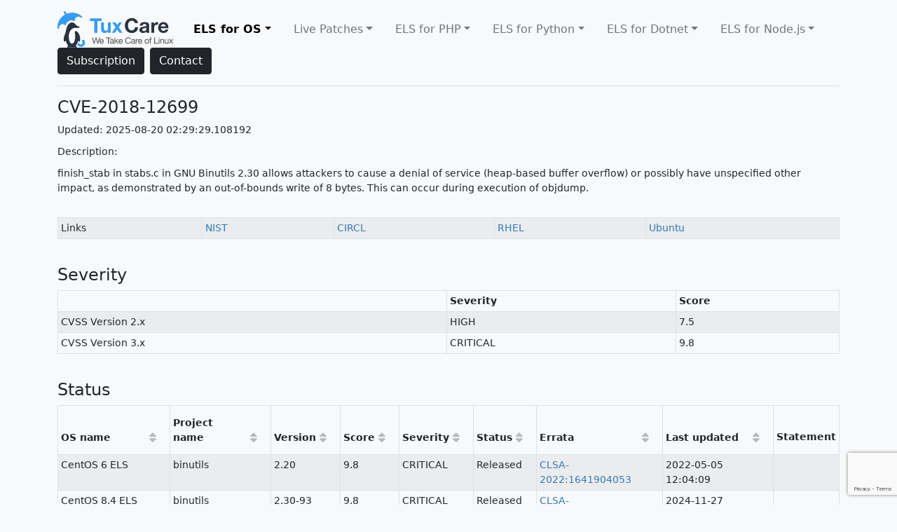

--- FILE ---
content_type: text/html; charset=UTF-8
request_url: https://cve.tuxcare.com/els/cve/CVE-2018-12699
body_size: 27620
content:
<!doctype html>
<html lang="en">
    <head>
        <meta charset="UTF-8">
        <title>CVE dashboard by TuxСare</title>
        <link rel="shortcut icon" href="https://cve.tuxcare.com/images/favicon.ico">
        <meta name="description" content="TuxCare's Extended Lifecycle Support Team presents the CVE Dashboard. Find the latest information about every CVE covered by our service and track the status of fixes.">
        <meta name="robots" content="index,follow">
        <link href="https://cdn.jsdelivr.net/npm/bootstrap@5.1.3/dist/css/bootstrap.min.css" rel="stylesheet" integrity="sha384-1BmE4kWBq78iYhFldvKuhfTAU6auU8tT94WrHftjDbrCEXSU1oBoqyl2QvZ6jIW3" crossorigin="anonymous">
        <link href="https://maxcdn.bootstrapcdn.com/font-awesome/4.7.0/css/font-awesome.min.css" rel="stylesheet" />
        <link rel="stylesheet" type="text/css" href="https://cve.tuxcare.com/css/main.css" />
        <script src="https://code.jquery.com/jquery-3.6.0.min.js" integrity="sha256-/xUj+3OJU5yExlq6GSYGSHk7tPXikynS7ogEvDej/m4=" crossorigin="anonymous"></script>
                    <!-- Google Tag Manager -->
            <script async src="https://www.googletagmanager.com/gtag/js?id=G-Z7R2DQ2FK0"></script>
            <script>
              window.dataLayer = window.dataLayer || [];
              function gtag(){dataLayer.push(arguments);}
              gtag('js', new Date());

              gtag('config', 'G-Z7R2DQ2FK0');
            </script>
        
                













    </head>
    <body class="bg-light">
                    <!-- Google Tag Manager (noscript) -->
            <noscript><iframe src="https://www.googletagmanager.com/ns.html?id=GTM-5BSW555"
            height="0" width="0" style="display:none;visibility:hidden"></iframe></noscript>
            <!-- End Google Tag Manager (noscript) -->
                <section class="container">
            <div class="d-flex flex-wrap align-items-center justify-content-center justify-content-lg-start py-3 mb-3 border-bottom">
    <a class="d-flex align-items-center mb-2 mb-lg-0 text-dark text-decoration-none" href="/">
        <img src="https://cve.tuxcare.com/images/TuxCare_logo_horizontal.svg"  height="52px" class="attachment-full size-full lazyloaded" alt="" data-ll-status="loaded">
    </a>
    <ul class="nav col-12 col-lg-auto me-lg-auto mb-2 justify-content-center mb-md-0">
    <li>
        <a  class="nav-link link-secondary dropdown-toggle link-dark"
            data-bs-toggle="dropdown" href="#" role="button" aria-expanded="false">ELS for OS</a>
           <ul class="dropdown-menu">
    <!-- Remove 'false' to show SC for Java -->
                        <li><a class="dropdown-item link-secondary  link-dark" href="/els/cve/">CVEs</a></li>
            <li><a class="dropdown-item link-secondary link-secondary" href="/els/releases">Releases</a></li>
            <li><a class="dropdown-item link-secondary link-secondary" href="/els/projects">Projects</a></li>
                <li><a class="dropdown-item link-secondary" href="https://docs.tuxcare.com/els-for-os" target="_blank">Documentation</a></li>
    </ul>
    </li>
    <li>
        <a  class="nav-link link-secondary dropdown-toggle link-secondary"
            data-bs-toggle="dropdown" href="#" role="button" aria-expanded="false">Live Patches</a>
        <ul class="dropdown-menu">
    <!-- Remove 'false' to show SC for Java -->
                        <li><a href="/live" class="nav-link link-secondary">CVEs</a></li>
            <li><a href="/live/updates" class="nav-link link-secondary">OS Compatibility</a></li>
                <li><a class="dropdown-item link-secondary" href="https://docs.tuxcare.com/live-patching-services" target="_blank">Documentation</a></li>
    </ul>
    </li>
    <li>
        <a  class="nav-link link-secondary dropdown-toggle link-secondary"
            data-bs-toggle="dropdown" href="#" role="button" aria-expanded="false">ELS for PHP</a>
        <ul class="dropdown-menu">
    <!-- Remove 'false' to show SC for Java -->
                        <li><a class="dropdown-item link-secondary  link-secondary" href="/els-alt-php/cve/">CVEs</a></li>
            <li><a class="dropdown-item link-secondary link-secondary" href="/els-alt-php/releases">Releases</a></li>
            <li><a class="dropdown-item link-secondary link-secondary" href="/els-alt-php/projects">Projects</a></li>
                <li><a class="dropdown-item link-secondary" href="https://docs.tuxcare.com/els-for-languages" target="_blank">Documentation</a></li>
    </ul>
    </li>
    <li>
        <a  class="nav-link link-secondary dropdown-toggle link-secondary"
            data-bs-toggle="dropdown" href="#" role="button" aria-expanded="false">ELS for Python</a>
        <ul class="dropdown-menu">
    <!-- Remove 'false' to show SC for Java -->
                        <li><a class="dropdown-item link-secondary  link-secondary" href="/els-alt-python/cve/">CVEs</a></li>
            <li><a class="dropdown-item link-secondary link-secondary" href="/els-alt-python/releases">Releases</a></li>
            <li><a class="dropdown-item link-secondary link-secondary" href="/els-alt-python/projects">Projects</a></li>
                <li><a class="dropdown-item link-secondary" href="https://docs.tuxcare.com/els-for-languages" target="_blank">Documentation</a></li>
    </ul>
    </li>
    <li>
        <a  class="nav-link link-secondary dropdown-toggle link-secondary"
            data-bs-toggle="dropdown" href="#" role="button" aria-expanded="false">ELS for Dotnet</a>
        <ul class="dropdown-menu">
    <!-- Remove 'false' to show SC for Java -->
                        <li><a class="dropdown-item link-secondary  link-secondary" href="/els-dotnet/cve/">CVEs</a></li>
            <li><a class="dropdown-item link-secondary link-secondary" href="/els-dotnet/releases">Releases</a></li>
            <li><a class="dropdown-item link-secondary link-secondary" href="/els-dotnet/projects">Projects</a></li>
                <li><a class="dropdown-item link-secondary" href="https://docs.tuxcare.com/els-for-languages/#endless-lifecycle-support-for-net-6" target="_blank">Documentation</a></li>
    </ul>
    </li>
    <li>
        <a  class="nav-link link-secondary dropdown-toggle link-secondary"
            data-bs-toggle="dropdown" href="#" role="button" aria-expanded="false">ELS for Node.js</a>
        <ul class="dropdown-menu">
    <!-- Remove 'false' to show SC for Java -->
                        <li><a class="dropdown-item link-secondary  link-secondary" href="/els-alt-nodejs/cve/">CVEs</a></li>
            <li><a class="dropdown-item link-secondary link-secondary" href="/els-alt-nodejs/releases">Releases</a></li>
            <li><a class="dropdown-item link-secondary link-secondary" href="/els-alt-nodejs/projects">Projects</a></li>
                <li><a class="dropdown-item link-secondary" href="https://docs.tuxcare.com/els-for-languages" target="_blank">Documentation</a></li>
    </ul>
    </li>
    <!-- Remove 'false' to show SC for Java -->
    </ul>
        <button class="btn btn-dark me-2" type="button" data-bs-toggle="modal" data-bs-target="#subscriptionModal">
        Subscription
    </button>
    <button class="btn btn-dark" type="button" data-bs-toggle="modal" data-bs-target="#contactModal">
    Contact
</button>
</div>
        </section>
        <section class="container container__content">
                <div class="d-flex align-items-end mb-2">
    <h1 class="h4 mb-0 me-2">CVE-2018-12699</h1>
    <small></small>
</div>
    <p>Updated: 2025-08-20 02:29:29.108192</p>
    <p>Description:</p>
    <p>finish_stab in stabs.c in GNU Binutils 2.30 allows attackers to cause a denial of service (heap-based buffer overflow) or possibly have unspecified other impact, as demonstrated by an out-of-bounds write of 8 bytes. This can occur during execution of objdump.</p>
    <br/>
    <table class="table table-striped table-bordered table-sm">
    <tbody>
        <tr>
            <td>Links</td>
            <td><a href="https://nvd.nist.gov/vuln/detail/CVE-2018-12699" target="_blank">NIST</a></td>
            <td><a href="https://cve.circl.lu/cve/CVE-2018-12699" target="_blank">CIRCL</a></td>
            <td><a href="https://access.redhat.com/security/cve/CVE-2018-12699" target="_blank">RHEL</a></td>
            <td><a href="https://ubuntu.com/security/CVE-2018-12699" target="_blank">Ubuntu</a></td>
        </tr>
    </tbody>
</table>
    <br/>
    <h4>Severity</h4>
<table class="table table-striped table-bordered table-sm">
    <thead class="thead-dark">
        <tr>
            <th></th>
            <th>Severity</th>
            <th>Score</th>
        </tr>
    </thead>
    <tbody>
        <tr>
            <td>CVSS Version 2.x</td>
            <td>HIGH</td>
            <td>7.5</td>
        </tr>
        <tr>
            <td>CVSS Version 3.x</td>
            <td>CRITICAL</td>
            <td>9.8</td>
        </tr>
    </tbody>
</table>
    <br/>
        <h4>Status</h4>
    <style>
    .statement-column {
        max-width: 200px;
    }
</style>

<!-- Add Bootstrap Modal -->
<div class="modal fade" id="statementModal" tabindex="-1" aria-labelledby="statementModalLabel" aria-hidden="true">
    <div class="modal-dialog">
        <div class="modal-content">
            <div class="modal-header">
                <h5 class="modal-title" id="statementModalLabel">Full Statement</h5>
                <button type="button" class="btn-close" data-bs-dismiss="modal" aria-label="Close"></button>
            </div>
            <div class="modal-body" id="statementModalBody">
                <!-- Full statement will be dynamically loaded here -->
            </div>
            <div class="modal-footer">
                <button type="button" class="btn btn-secondary" data-bs-dismiss="modal">Close</button>
            </div>
        </div>
    </div>
</div>

<table class="table table-striped table-bordered table-sm dataTable">
    <thead class="thead-dark">
        <tr>
                        <th><a href="https://cve.tuxcare.com/els/cve/CVE-2018-12699" class="sorting" data-name="os">OS name</a></th>
            <th><a href="https://cve.tuxcare.com/els/cve/CVE-2018-12699" class="sorting" data-name="project">Project name</a></th>
            <th><a href="https://cve.tuxcare.com/els/cve/CVE-2018-12699" class="sorting" data-name="version">Version</a></th>
            <th><a href="https://cve.tuxcare.com/els/cve/CVE-2018-12699" class="sorting" data-name="score">Score</a></th>
            <th><a href="https://cve.tuxcare.com/els/cve/CVE-2018-12699" class="sorting" data-name="severity">Severity</a></th>
            <th><a href="https://cve.tuxcare.com/els/cve/CVE-2018-12699" class="sorting" data-name="status">Status</a></th>
                            <th><a href="https://cve.tuxcare.com/els/cve/CVE-2018-12699" class="sorting" data-name="status">Errata</a></th>
                        <th><a href="https://cve.tuxcare.com/els/cve/CVE-2018-12699" class="sorting" data-name="updated">Last updated</a></th>
            <th><p>Statement</p></th>
        </tr>
    </thead>
    <tbody>
                                <tr>
                                <td>CentOS 6 ELS</td>
                <td>binutils</td>
                <td>2.20</td>
                <td>9.8</td>
                <td>CRITICAL</td>
                <td>Released</td>
                                    <td><a href="https://cve.tuxcare.com/els/releases/CLSA-2022:1641904053">CLSA-2022:1641904053</a></td>
                                <td>2022-05-05 12:04:09</td>
                <td class="statement-column">
                                    </td>
            </tr>
                                <tr>
                                <td>CentOS 8.4 ELS</td>
                <td>binutils</td>
                <td>2.30-93</td>
                <td>9.8</td>
                <td>CRITICAL</td>
                <td>Released</td>
                                    <td><a href="https://cve.tuxcare.com/els/releases/CLSA-2024:1732701614">CLSA-2024:1732701614</a></td>
                                <td>2024-11-27 11:55:29</td>
                <td class="statement-column">
                                    </td>
            </tr>
                                <tr>
                                <td>CentOS 8.5 ELS</td>
                <td>binutils</td>
                <td>2.30-108</td>
                <td>9.8</td>
                <td>CRITICAL</td>
                <td>Released</td>
                                    <td><a href="https://cve.tuxcare.com/els/releases/CLSA-2024:1732554981">CLSA-2024:1732554981</a></td>
                                <td>2024-11-25 13:28:53</td>
                <td class="statement-column">
                                    </td>
            </tr>
                                <tr>
                                <td>CentOS Stream 8 ELS</td>
                <td>binutils</td>
                <td>2.3</td>
                <td>9.8</td>
                <td>CRITICAL</td>
                <td>Released</td>
                                    <td><a href="https://cve.tuxcare.com/els/releases/CLSA-2024:1732701075">CLSA-2024:1732701075</a></td>
                                <td>2024-11-27 11:55:29</td>
                <td class="statement-column">
                                    </td>
            </tr>
                                <tr>
                                <td>CloudLinux 6 ELS</td>
                <td>binutils</td>
                <td>2.20</td>
                <td>9.8</td>
                <td>CRITICAL</td>
                <td>Released</td>
                                    <td><a href="https://cve.tuxcare.com/els/releases/CLSA-2021:1640790752">CLSA-2021:1640790752</a></td>
                                <td>2022-01-11 09:49:09</td>
                <td class="statement-column">
                                    </td>
            </tr>
                                <tr>
                                <td>Oracle Linux 6 ELS</td>
                <td>binutils</td>
                <td>2.20</td>
                <td>9.8</td>
                <td>CRITICAL</td>
                <td>Released</td>
                                    <td><a href="https://cve.tuxcare.com/els/releases/CLSA-2021:1640790635">CLSA-2021:1640790635</a></td>
                                <td>2021-12-29 11:07:44</td>
                <td class="statement-column">
                                    </td>
            </tr>
                                <tr>
                                <td>Ubuntu 16.04 ELS</td>
                <td>binutils</td>
                <td>2.26</td>
                <td>9.8</td>
                <td>CRITICAL</td>
                <td>Released</td>
                                    <td><a href="https://cve.tuxcare.com/els/releases/CLSA-2021:1635459139">CLSA-2021:1635459139</a></td>
                                <td>2021-12-16 10:40:04</td>
                <td class="statement-column">
                                    </td>
            </tr>
            </tbody>
</table>

    <div class="paginator">
        
            </div>

<script type="text/javascript">
    const orderBy = "";
    if (orderBy) {
        let dataOrder = 'asc';
        let [orderName, statusOrder] = orderBy.split('-')
        let currentOrderElement = document.querySelector(`table.dataTable thead>tr>th a.sorting[data-name="${orderName}"]`);
        if (currentOrderElement) {
            currentOrderElement.classList.add(`sorting_${statusOrder}`);
            if(statusOrder === dataOrder) {
                dataOrder = 'desc';
            }
            currentOrderElement.setAttribute('data-order', dataOrder);
        }
    }

    document.querySelectorAll(`table.dataTable thead>tr>th a.sorting`).forEach((element) => {
        const url = removeOrderByParameter();
        const orderParams = `orderBy=${element.getAttribute('data-name')}-${element.getAttribute('data-order') || 'asc'}`;
        element.setAttribute('href', url + orderParams);
    })

    function removeOrderByParameter() {
        var urlparts = window.location.href.split('?');
        if (urlparts.length >= 2) {
            var prefix = encodeURIComponent('orderBy') + '=';
            var pars = urlparts[1].split(/[&;]/g);
            for (var i = pars.length; i-- > 0;) {
                //idiom for string.startsWith
                if (pars[i].lastIndexOf(prefix, 0) !== -1) {
                    pars.splice(i, 1);
                }
            }
            return urlparts[0] + (pars.length > 0 ? '?' + pars.join('&') + '&' : '?');
        }
        return window.location.href + '?';
    }

</script>

<!-- JavaScript to Handle Modal -->
<script>
    function showModal(statement) {
        // Set the statement text in the modal body
        document.getElementById('statementModalBody').innerText = statement;
        // Show the modal
        const statementModal = new bootstrap.Modal(document.getElementById('statementModal'));
        statementModal.show();
    }
    
    function showModalFromData(button) {
        // Get the statement from the data attribute
        const statement = button.getAttribute('data-statement');
        showModal(statement);
    }
</script>
    <div class="modal fade" id="subscriptionModal" tabindex="-1" role="dialog" aria-hidden="true">
    <div class="modal-dialog" role="document">
        <div class="modal-content">
            <div class="modal-header">
                <h5 class="modal-title">Subscribe/Unsubscribe to status updates</h5>
                    <button type="button" class="close" data-bs-dismiss="modal" aria-label="Close">
                        <span aria-hidden="true">&times;</span>
                    </button>
            </div>
            <span class="alert alert-secondary m-3" role="alert">
                Subscribe or unsubscribe for status updates on the latest vulnerabilities that affect your distribution.
                Get notified when CVE status changes for your selected OS and status type (Released, Ignored, Not Vulnerable, etc.).
            </span>
            <form action="https://cve.tuxcare.com/subscription" method="post" id="subscriptionForm">
                <div class="modal-body form-container">
                    <div class="widget">
    <label class="form-label" for="name">name</label>
    <input class="form-control" id="name" name="name" type="text" value="">
    </div>
                    <div class="widget">
    <label class="form-label" for="email">email</label>
    <input class="form-control" id="email" name="email" type="text" value="">
    </div>
                    <div class="widget">
    <label class="form-label" for="company">company name</label>
    <input class="form-control" id="company" name="company" type="text" value="">
    </div>
                    <div class="widget">
    <label class="form-label" for="os_id">OS</label>
    <select id="os_id" name="os_id" class="form-select">
                            <option value="91884f53-77bc-4e46-84d8-1c4d7496d72f" >
                RHEL 7 ELS
            </option>
                    <option value="c042096d-3d85-4208-8493-1be3877b87f4" >
                TuxCare 9.6 ESU
            </option>
                    <option value="ed7974b4-29fc-4e1c-999f-6c76e065e48f" >
                CentOS 6 ELS
            </option>
                    <option value="5779c3e2-4d4e-4612-8386-25e5fc241ed6" >
                CentOS 7 ELS
            </option>
                    <option value="2b5a7c6d-537d-41de-a5b0-5b962c270861" >
                Ubuntu 18.04 ELS
            </option>
                    <option value="a3407f4d-0962-4971-bb9f-3141bb924451" >
                CentOS 8.5 ELS
            </option>
                    <option value="aa4ebb59-95d6-4734-9014-0dded2e4a382" >
                CentOS 8.4 ELS
            </option>
                    <option value="f748ff92-b226-49b6-8e15-60eb3a4bf397" >
                Oracle Linux 6 ELS
            </option>
                    <option value="b577e8d3-7a54-4fd9-80d1-04b2222621f7" >
                Oracle Linux 7 ELS
            </option>
                    <option value="250b68a8-d847-467a-b1a2-51c1917f1164" >
                AlmaLinux 9.2 ESU
            </option>
                    <option value="8da0aedd-952c-463b-b98b-437b628cb20a" >
                Ubuntu 16.04 ELS
            </option>
                    <option value="becccb8e-9378-476f-a37c-48c3d5cb1105" >
                CentOS Stream 8 ELS
            </option>
                    <option value="4a9ad44c-1b58-42fa-aa64-7bf19d9ccd13" >
                Ubuntu 20.04 ELS
            </option>
                    <option value="26cfcb24-02da-4482-934d-d4cb1a02de3a" >
                Alpine Linux 3.18 ELS
            </option>
                    <option value="70b8d5d5-64ab-423a-8dc3-803a90b56984" >
                CloudLinux 7 ELS
            </option>
                    <option value="e0d2023e-5d4e-410c-8f5b-12e732dd5d7f" >
                Debian 10 ELS
            </option>
            </select>
    </div>
                    <div class="widget">
    <label class="form-label" for="status_id">status</label>
    <select id="status_id" name="status_id" class="form-select">
                            <option value="4761a92a-acb2-412a-aa23-0e86510efa78" >
                Released
            </option>
                    <option value="abdc4cf9-7b6a-488b-9c66-4eb520f84bf6" >
                In Research
            </option>
                    <option value="e85f2786-67cd-4080-8edf-a8506b7531aa" >
                In Progress
            </option>
                    <option value="88552ab8-a68a-434b-a4f2-d98e6f31f460" >
                In Testing
            </option>
                    <option value="4a685cb3-fdd3-4ec0-a183-d2708dc538e1" >
                In Rollout
            </option>
                    <option value="ce86adf2-c3a2-4c7d-84be-95522ccd7ef9" >
                Needs Triage
            </option>
                    <option value="90a6483a-7b6a-4951-9795-5d3322ccc743" >
                Not Vulnerable
            </option>
                    <option value="28cfdf8b-c1ef-495a-8b5b-8c3b5307abf9" >
                Already Fixed
            </option>
                    <option value="d170a71d-eba8-44ba-b061-96f3f85b5d30" >
                Ignored
            </option>
            </select>
    </div>
                    <input type="hidden" class="g-recaptcha-response" name="g-recaptcha-response" value="" />
                    <div class="widget checkbox-container--full" data-bs-toggle="tooltip" data-bs-placement="top" title="">
    <div class="form-check d-flex align-items-center">
        <input class="form-check-input me-2" id="agreement" name="agreement" type="checkbox" >
        <label class="form-check-label" for="agreement">
            I agree to the <a href="https://tuxcare.com/privacy-policies-hub/" target="_blank">TuxCare.com privacy notice</a>
        </label>
    </div>

    </div>

                </div>
                <div class="modal-footer">
                    <button type="button" class="btn btn-secondary" data-bs-dismiss="modal">Close</button>
                    <button type="button" class="btn btn-dark submit-button unsubscription-button">Unsubscribe</button>
                    <button type="button" class="btn btn-success submit-button subscription-button">Subscribe</button>
                </div>
            </form>
        </div>
    </div>
</div>
            <div class="modal fade" id="contactModal" tabindex="-1" role="dialog" aria-hidden="true">
    <div class="modal-dialog" role="document">
        <div class="modal-content">
            <div class="modal-header">
                <h5 class="modal-title">Contact us</h5>
                    <button type="button" class="close" data-bs-dismiss="modal" aria-label="Close">
                        <span aria-hidden="true">&times;</span>
                    </button>
            </div>
            <form action="https://cve.tuxcare.com/contact/send-email" method="post" id="contactForm">
                <div class="modal-body form-container">
                    <div class="widget">
    <label class="form-label" for="first_name">first name</label>
    <input class="form-control" id="first_name" name="first_name" type="text" value="">
    </div>
                    <div class="widget">
    <label class="form-label" for="last_name">last name</label>
    <input class="form-control" id="last_name" name="last_name" type="text" value="">
    </div>
                    <div class="widget">
    <label class="form-label" for="email">email</label>
    <input class="form-control" id="email" name="email" type="text" value="">
    </div>
                    <div class="widget">
    <label class="form-label" for="message">Questions/Comments/Feedback</label>
    <textarea class="form-control" id="message" name="message" type="text" value=""></textarea>
    </div>
                    <input type="hidden" class="g-recaptcha-response" name="g-recaptcha-response" value="" />
                    <div class="widget checkbox-container--full" data-bs-toggle="tooltip" data-bs-placement="top" title="">
    <div class="form-check d-flex align-items-center">
        <input class="form-check-input me-2" id="agreement" name="agreement" type="checkbox" >
        <label class="form-check-label" for="agreement">
            I agree to the <a href="https://tuxcare.com/privacy-policies-hub/" target="_blank">TuxCare.com privacy notice</a>
        </label>
    </div>

    </div>
                </div>
                <div class="modal-footer">
                    <button type="button" class="btn btn-secondary" data-bs-dismiss="modal">Close</button>
                    <button type="button" class="btn btn-success submit-button send-button">Send</button>
                </div>
            </form>
        </div>
    </div>
</div>
        </section>
        <section class="container">
            <footer>
    <div class=" footer-container row py-4">
        <div class="logo-container col-md-2">
            <a href="/">
                <img src="https://cve.tuxcare.com/images/TuxCare_logo_horizontal.svg" width="178px" height="52px" class="attachment-full size-full lazyloaded" alt="" data-ll-status="loaded">
            </a>
        </div>
        <div class="logo-container col-md-8">
            <div class="container text-center">
                <p class="text-muted mb-0 py-2">© All rights reserved. Copyrights Cloud Linux Software, Inc.</p>
            </div>
        </div>
    </div>
</footer>
        </section>
        <script src="https://cdn.jsdelivr.net/npm/bootstrap@5.1.3/dist/js/bootstrap.bundle.min.js" integrity="sha384-ka7Sk0Gln4gmtz2MlQnikT1wXgYsOg+OMhuP+IlRH9sENBO0LRn5q+8nbTov4+1p" crossorigin="anonymous"></script>
        <script src="https://cve.tuxcare.com/js/jquery.toaster.min.js"></script>
        <script src="https://www.google.com/recaptcha/api.js?render=6LfpceUgAAAAADZM-pHai7wFQvZbhWLeosWwilB9"></script>
        <script>
            const RECAPTCHA_SITE = "6LfpceUgAAAAADZM-pHai7wFQvZbhWLeosWwilB9";
        </script>
        <script src="https://cve.tuxcare.com/js/index.js"></script>
        <script src="https://cve.tuxcare.com/js/gtm.js"></script>
        <script src="https://cve.tuxcare.com/js/form.js"></script>
        <script src="https://cve.tuxcare.com/js/subscription-form.js"></script>
        <script src="https://cve.tuxcare.com/js/contact-form.js"></script>
    </body>
</html>


--- FILE ---
content_type: text/html; charset=utf-8
request_url: https://www.google.com/recaptcha/api2/anchor?ar=1&k=6LfpceUgAAAAADZM-pHai7wFQvZbhWLeosWwilB9&co=aHR0cHM6Ly9jdmUudHV4Y2FyZS5jb206NDQz&hl=en&v=PoyoqOPhxBO7pBk68S4YbpHZ&size=invisible&anchor-ms=20000&execute-ms=30000&cb=4pdofwx5er0
body_size: 48862
content:
<!DOCTYPE HTML><html dir="ltr" lang="en"><head><meta http-equiv="Content-Type" content="text/html; charset=UTF-8">
<meta http-equiv="X-UA-Compatible" content="IE=edge">
<title>reCAPTCHA</title>
<style type="text/css">
/* cyrillic-ext */
@font-face {
  font-family: 'Roboto';
  font-style: normal;
  font-weight: 400;
  font-stretch: 100%;
  src: url(//fonts.gstatic.com/s/roboto/v48/KFO7CnqEu92Fr1ME7kSn66aGLdTylUAMa3GUBHMdazTgWw.woff2) format('woff2');
  unicode-range: U+0460-052F, U+1C80-1C8A, U+20B4, U+2DE0-2DFF, U+A640-A69F, U+FE2E-FE2F;
}
/* cyrillic */
@font-face {
  font-family: 'Roboto';
  font-style: normal;
  font-weight: 400;
  font-stretch: 100%;
  src: url(//fonts.gstatic.com/s/roboto/v48/KFO7CnqEu92Fr1ME7kSn66aGLdTylUAMa3iUBHMdazTgWw.woff2) format('woff2');
  unicode-range: U+0301, U+0400-045F, U+0490-0491, U+04B0-04B1, U+2116;
}
/* greek-ext */
@font-face {
  font-family: 'Roboto';
  font-style: normal;
  font-weight: 400;
  font-stretch: 100%;
  src: url(//fonts.gstatic.com/s/roboto/v48/KFO7CnqEu92Fr1ME7kSn66aGLdTylUAMa3CUBHMdazTgWw.woff2) format('woff2');
  unicode-range: U+1F00-1FFF;
}
/* greek */
@font-face {
  font-family: 'Roboto';
  font-style: normal;
  font-weight: 400;
  font-stretch: 100%;
  src: url(//fonts.gstatic.com/s/roboto/v48/KFO7CnqEu92Fr1ME7kSn66aGLdTylUAMa3-UBHMdazTgWw.woff2) format('woff2');
  unicode-range: U+0370-0377, U+037A-037F, U+0384-038A, U+038C, U+038E-03A1, U+03A3-03FF;
}
/* math */
@font-face {
  font-family: 'Roboto';
  font-style: normal;
  font-weight: 400;
  font-stretch: 100%;
  src: url(//fonts.gstatic.com/s/roboto/v48/KFO7CnqEu92Fr1ME7kSn66aGLdTylUAMawCUBHMdazTgWw.woff2) format('woff2');
  unicode-range: U+0302-0303, U+0305, U+0307-0308, U+0310, U+0312, U+0315, U+031A, U+0326-0327, U+032C, U+032F-0330, U+0332-0333, U+0338, U+033A, U+0346, U+034D, U+0391-03A1, U+03A3-03A9, U+03B1-03C9, U+03D1, U+03D5-03D6, U+03F0-03F1, U+03F4-03F5, U+2016-2017, U+2034-2038, U+203C, U+2040, U+2043, U+2047, U+2050, U+2057, U+205F, U+2070-2071, U+2074-208E, U+2090-209C, U+20D0-20DC, U+20E1, U+20E5-20EF, U+2100-2112, U+2114-2115, U+2117-2121, U+2123-214F, U+2190, U+2192, U+2194-21AE, U+21B0-21E5, U+21F1-21F2, U+21F4-2211, U+2213-2214, U+2216-22FF, U+2308-230B, U+2310, U+2319, U+231C-2321, U+2336-237A, U+237C, U+2395, U+239B-23B7, U+23D0, U+23DC-23E1, U+2474-2475, U+25AF, U+25B3, U+25B7, U+25BD, U+25C1, U+25CA, U+25CC, U+25FB, U+266D-266F, U+27C0-27FF, U+2900-2AFF, U+2B0E-2B11, U+2B30-2B4C, U+2BFE, U+3030, U+FF5B, U+FF5D, U+1D400-1D7FF, U+1EE00-1EEFF;
}
/* symbols */
@font-face {
  font-family: 'Roboto';
  font-style: normal;
  font-weight: 400;
  font-stretch: 100%;
  src: url(//fonts.gstatic.com/s/roboto/v48/KFO7CnqEu92Fr1ME7kSn66aGLdTylUAMaxKUBHMdazTgWw.woff2) format('woff2');
  unicode-range: U+0001-000C, U+000E-001F, U+007F-009F, U+20DD-20E0, U+20E2-20E4, U+2150-218F, U+2190, U+2192, U+2194-2199, U+21AF, U+21E6-21F0, U+21F3, U+2218-2219, U+2299, U+22C4-22C6, U+2300-243F, U+2440-244A, U+2460-24FF, U+25A0-27BF, U+2800-28FF, U+2921-2922, U+2981, U+29BF, U+29EB, U+2B00-2BFF, U+4DC0-4DFF, U+FFF9-FFFB, U+10140-1018E, U+10190-1019C, U+101A0, U+101D0-101FD, U+102E0-102FB, U+10E60-10E7E, U+1D2C0-1D2D3, U+1D2E0-1D37F, U+1F000-1F0FF, U+1F100-1F1AD, U+1F1E6-1F1FF, U+1F30D-1F30F, U+1F315, U+1F31C, U+1F31E, U+1F320-1F32C, U+1F336, U+1F378, U+1F37D, U+1F382, U+1F393-1F39F, U+1F3A7-1F3A8, U+1F3AC-1F3AF, U+1F3C2, U+1F3C4-1F3C6, U+1F3CA-1F3CE, U+1F3D4-1F3E0, U+1F3ED, U+1F3F1-1F3F3, U+1F3F5-1F3F7, U+1F408, U+1F415, U+1F41F, U+1F426, U+1F43F, U+1F441-1F442, U+1F444, U+1F446-1F449, U+1F44C-1F44E, U+1F453, U+1F46A, U+1F47D, U+1F4A3, U+1F4B0, U+1F4B3, U+1F4B9, U+1F4BB, U+1F4BF, U+1F4C8-1F4CB, U+1F4D6, U+1F4DA, U+1F4DF, U+1F4E3-1F4E6, U+1F4EA-1F4ED, U+1F4F7, U+1F4F9-1F4FB, U+1F4FD-1F4FE, U+1F503, U+1F507-1F50B, U+1F50D, U+1F512-1F513, U+1F53E-1F54A, U+1F54F-1F5FA, U+1F610, U+1F650-1F67F, U+1F687, U+1F68D, U+1F691, U+1F694, U+1F698, U+1F6AD, U+1F6B2, U+1F6B9-1F6BA, U+1F6BC, U+1F6C6-1F6CF, U+1F6D3-1F6D7, U+1F6E0-1F6EA, U+1F6F0-1F6F3, U+1F6F7-1F6FC, U+1F700-1F7FF, U+1F800-1F80B, U+1F810-1F847, U+1F850-1F859, U+1F860-1F887, U+1F890-1F8AD, U+1F8B0-1F8BB, U+1F8C0-1F8C1, U+1F900-1F90B, U+1F93B, U+1F946, U+1F984, U+1F996, U+1F9E9, U+1FA00-1FA6F, U+1FA70-1FA7C, U+1FA80-1FA89, U+1FA8F-1FAC6, U+1FACE-1FADC, U+1FADF-1FAE9, U+1FAF0-1FAF8, U+1FB00-1FBFF;
}
/* vietnamese */
@font-face {
  font-family: 'Roboto';
  font-style: normal;
  font-weight: 400;
  font-stretch: 100%;
  src: url(//fonts.gstatic.com/s/roboto/v48/KFO7CnqEu92Fr1ME7kSn66aGLdTylUAMa3OUBHMdazTgWw.woff2) format('woff2');
  unicode-range: U+0102-0103, U+0110-0111, U+0128-0129, U+0168-0169, U+01A0-01A1, U+01AF-01B0, U+0300-0301, U+0303-0304, U+0308-0309, U+0323, U+0329, U+1EA0-1EF9, U+20AB;
}
/* latin-ext */
@font-face {
  font-family: 'Roboto';
  font-style: normal;
  font-weight: 400;
  font-stretch: 100%;
  src: url(//fonts.gstatic.com/s/roboto/v48/KFO7CnqEu92Fr1ME7kSn66aGLdTylUAMa3KUBHMdazTgWw.woff2) format('woff2');
  unicode-range: U+0100-02BA, U+02BD-02C5, U+02C7-02CC, U+02CE-02D7, U+02DD-02FF, U+0304, U+0308, U+0329, U+1D00-1DBF, U+1E00-1E9F, U+1EF2-1EFF, U+2020, U+20A0-20AB, U+20AD-20C0, U+2113, U+2C60-2C7F, U+A720-A7FF;
}
/* latin */
@font-face {
  font-family: 'Roboto';
  font-style: normal;
  font-weight: 400;
  font-stretch: 100%;
  src: url(//fonts.gstatic.com/s/roboto/v48/KFO7CnqEu92Fr1ME7kSn66aGLdTylUAMa3yUBHMdazQ.woff2) format('woff2');
  unicode-range: U+0000-00FF, U+0131, U+0152-0153, U+02BB-02BC, U+02C6, U+02DA, U+02DC, U+0304, U+0308, U+0329, U+2000-206F, U+20AC, U+2122, U+2191, U+2193, U+2212, U+2215, U+FEFF, U+FFFD;
}
/* cyrillic-ext */
@font-face {
  font-family: 'Roboto';
  font-style: normal;
  font-weight: 500;
  font-stretch: 100%;
  src: url(//fonts.gstatic.com/s/roboto/v48/KFO7CnqEu92Fr1ME7kSn66aGLdTylUAMa3GUBHMdazTgWw.woff2) format('woff2');
  unicode-range: U+0460-052F, U+1C80-1C8A, U+20B4, U+2DE0-2DFF, U+A640-A69F, U+FE2E-FE2F;
}
/* cyrillic */
@font-face {
  font-family: 'Roboto';
  font-style: normal;
  font-weight: 500;
  font-stretch: 100%;
  src: url(//fonts.gstatic.com/s/roboto/v48/KFO7CnqEu92Fr1ME7kSn66aGLdTylUAMa3iUBHMdazTgWw.woff2) format('woff2');
  unicode-range: U+0301, U+0400-045F, U+0490-0491, U+04B0-04B1, U+2116;
}
/* greek-ext */
@font-face {
  font-family: 'Roboto';
  font-style: normal;
  font-weight: 500;
  font-stretch: 100%;
  src: url(//fonts.gstatic.com/s/roboto/v48/KFO7CnqEu92Fr1ME7kSn66aGLdTylUAMa3CUBHMdazTgWw.woff2) format('woff2');
  unicode-range: U+1F00-1FFF;
}
/* greek */
@font-face {
  font-family: 'Roboto';
  font-style: normal;
  font-weight: 500;
  font-stretch: 100%;
  src: url(//fonts.gstatic.com/s/roboto/v48/KFO7CnqEu92Fr1ME7kSn66aGLdTylUAMa3-UBHMdazTgWw.woff2) format('woff2');
  unicode-range: U+0370-0377, U+037A-037F, U+0384-038A, U+038C, U+038E-03A1, U+03A3-03FF;
}
/* math */
@font-face {
  font-family: 'Roboto';
  font-style: normal;
  font-weight: 500;
  font-stretch: 100%;
  src: url(//fonts.gstatic.com/s/roboto/v48/KFO7CnqEu92Fr1ME7kSn66aGLdTylUAMawCUBHMdazTgWw.woff2) format('woff2');
  unicode-range: U+0302-0303, U+0305, U+0307-0308, U+0310, U+0312, U+0315, U+031A, U+0326-0327, U+032C, U+032F-0330, U+0332-0333, U+0338, U+033A, U+0346, U+034D, U+0391-03A1, U+03A3-03A9, U+03B1-03C9, U+03D1, U+03D5-03D6, U+03F0-03F1, U+03F4-03F5, U+2016-2017, U+2034-2038, U+203C, U+2040, U+2043, U+2047, U+2050, U+2057, U+205F, U+2070-2071, U+2074-208E, U+2090-209C, U+20D0-20DC, U+20E1, U+20E5-20EF, U+2100-2112, U+2114-2115, U+2117-2121, U+2123-214F, U+2190, U+2192, U+2194-21AE, U+21B0-21E5, U+21F1-21F2, U+21F4-2211, U+2213-2214, U+2216-22FF, U+2308-230B, U+2310, U+2319, U+231C-2321, U+2336-237A, U+237C, U+2395, U+239B-23B7, U+23D0, U+23DC-23E1, U+2474-2475, U+25AF, U+25B3, U+25B7, U+25BD, U+25C1, U+25CA, U+25CC, U+25FB, U+266D-266F, U+27C0-27FF, U+2900-2AFF, U+2B0E-2B11, U+2B30-2B4C, U+2BFE, U+3030, U+FF5B, U+FF5D, U+1D400-1D7FF, U+1EE00-1EEFF;
}
/* symbols */
@font-face {
  font-family: 'Roboto';
  font-style: normal;
  font-weight: 500;
  font-stretch: 100%;
  src: url(//fonts.gstatic.com/s/roboto/v48/KFO7CnqEu92Fr1ME7kSn66aGLdTylUAMaxKUBHMdazTgWw.woff2) format('woff2');
  unicode-range: U+0001-000C, U+000E-001F, U+007F-009F, U+20DD-20E0, U+20E2-20E4, U+2150-218F, U+2190, U+2192, U+2194-2199, U+21AF, U+21E6-21F0, U+21F3, U+2218-2219, U+2299, U+22C4-22C6, U+2300-243F, U+2440-244A, U+2460-24FF, U+25A0-27BF, U+2800-28FF, U+2921-2922, U+2981, U+29BF, U+29EB, U+2B00-2BFF, U+4DC0-4DFF, U+FFF9-FFFB, U+10140-1018E, U+10190-1019C, U+101A0, U+101D0-101FD, U+102E0-102FB, U+10E60-10E7E, U+1D2C0-1D2D3, U+1D2E0-1D37F, U+1F000-1F0FF, U+1F100-1F1AD, U+1F1E6-1F1FF, U+1F30D-1F30F, U+1F315, U+1F31C, U+1F31E, U+1F320-1F32C, U+1F336, U+1F378, U+1F37D, U+1F382, U+1F393-1F39F, U+1F3A7-1F3A8, U+1F3AC-1F3AF, U+1F3C2, U+1F3C4-1F3C6, U+1F3CA-1F3CE, U+1F3D4-1F3E0, U+1F3ED, U+1F3F1-1F3F3, U+1F3F5-1F3F7, U+1F408, U+1F415, U+1F41F, U+1F426, U+1F43F, U+1F441-1F442, U+1F444, U+1F446-1F449, U+1F44C-1F44E, U+1F453, U+1F46A, U+1F47D, U+1F4A3, U+1F4B0, U+1F4B3, U+1F4B9, U+1F4BB, U+1F4BF, U+1F4C8-1F4CB, U+1F4D6, U+1F4DA, U+1F4DF, U+1F4E3-1F4E6, U+1F4EA-1F4ED, U+1F4F7, U+1F4F9-1F4FB, U+1F4FD-1F4FE, U+1F503, U+1F507-1F50B, U+1F50D, U+1F512-1F513, U+1F53E-1F54A, U+1F54F-1F5FA, U+1F610, U+1F650-1F67F, U+1F687, U+1F68D, U+1F691, U+1F694, U+1F698, U+1F6AD, U+1F6B2, U+1F6B9-1F6BA, U+1F6BC, U+1F6C6-1F6CF, U+1F6D3-1F6D7, U+1F6E0-1F6EA, U+1F6F0-1F6F3, U+1F6F7-1F6FC, U+1F700-1F7FF, U+1F800-1F80B, U+1F810-1F847, U+1F850-1F859, U+1F860-1F887, U+1F890-1F8AD, U+1F8B0-1F8BB, U+1F8C0-1F8C1, U+1F900-1F90B, U+1F93B, U+1F946, U+1F984, U+1F996, U+1F9E9, U+1FA00-1FA6F, U+1FA70-1FA7C, U+1FA80-1FA89, U+1FA8F-1FAC6, U+1FACE-1FADC, U+1FADF-1FAE9, U+1FAF0-1FAF8, U+1FB00-1FBFF;
}
/* vietnamese */
@font-face {
  font-family: 'Roboto';
  font-style: normal;
  font-weight: 500;
  font-stretch: 100%;
  src: url(//fonts.gstatic.com/s/roboto/v48/KFO7CnqEu92Fr1ME7kSn66aGLdTylUAMa3OUBHMdazTgWw.woff2) format('woff2');
  unicode-range: U+0102-0103, U+0110-0111, U+0128-0129, U+0168-0169, U+01A0-01A1, U+01AF-01B0, U+0300-0301, U+0303-0304, U+0308-0309, U+0323, U+0329, U+1EA0-1EF9, U+20AB;
}
/* latin-ext */
@font-face {
  font-family: 'Roboto';
  font-style: normal;
  font-weight: 500;
  font-stretch: 100%;
  src: url(//fonts.gstatic.com/s/roboto/v48/KFO7CnqEu92Fr1ME7kSn66aGLdTylUAMa3KUBHMdazTgWw.woff2) format('woff2');
  unicode-range: U+0100-02BA, U+02BD-02C5, U+02C7-02CC, U+02CE-02D7, U+02DD-02FF, U+0304, U+0308, U+0329, U+1D00-1DBF, U+1E00-1E9F, U+1EF2-1EFF, U+2020, U+20A0-20AB, U+20AD-20C0, U+2113, U+2C60-2C7F, U+A720-A7FF;
}
/* latin */
@font-face {
  font-family: 'Roboto';
  font-style: normal;
  font-weight: 500;
  font-stretch: 100%;
  src: url(//fonts.gstatic.com/s/roboto/v48/KFO7CnqEu92Fr1ME7kSn66aGLdTylUAMa3yUBHMdazQ.woff2) format('woff2');
  unicode-range: U+0000-00FF, U+0131, U+0152-0153, U+02BB-02BC, U+02C6, U+02DA, U+02DC, U+0304, U+0308, U+0329, U+2000-206F, U+20AC, U+2122, U+2191, U+2193, U+2212, U+2215, U+FEFF, U+FFFD;
}
/* cyrillic-ext */
@font-face {
  font-family: 'Roboto';
  font-style: normal;
  font-weight: 900;
  font-stretch: 100%;
  src: url(//fonts.gstatic.com/s/roboto/v48/KFO7CnqEu92Fr1ME7kSn66aGLdTylUAMa3GUBHMdazTgWw.woff2) format('woff2');
  unicode-range: U+0460-052F, U+1C80-1C8A, U+20B4, U+2DE0-2DFF, U+A640-A69F, U+FE2E-FE2F;
}
/* cyrillic */
@font-face {
  font-family: 'Roboto';
  font-style: normal;
  font-weight: 900;
  font-stretch: 100%;
  src: url(//fonts.gstatic.com/s/roboto/v48/KFO7CnqEu92Fr1ME7kSn66aGLdTylUAMa3iUBHMdazTgWw.woff2) format('woff2');
  unicode-range: U+0301, U+0400-045F, U+0490-0491, U+04B0-04B1, U+2116;
}
/* greek-ext */
@font-face {
  font-family: 'Roboto';
  font-style: normal;
  font-weight: 900;
  font-stretch: 100%;
  src: url(//fonts.gstatic.com/s/roboto/v48/KFO7CnqEu92Fr1ME7kSn66aGLdTylUAMa3CUBHMdazTgWw.woff2) format('woff2');
  unicode-range: U+1F00-1FFF;
}
/* greek */
@font-face {
  font-family: 'Roboto';
  font-style: normal;
  font-weight: 900;
  font-stretch: 100%;
  src: url(//fonts.gstatic.com/s/roboto/v48/KFO7CnqEu92Fr1ME7kSn66aGLdTylUAMa3-UBHMdazTgWw.woff2) format('woff2');
  unicode-range: U+0370-0377, U+037A-037F, U+0384-038A, U+038C, U+038E-03A1, U+03A3-03FF;
}
/* math */
@font-face {
  font-family: 'Roboto';
  font-style: normal;
  font-weight: 900;
  font-stretch: 100%;
  src: url(//fonts.gstatic.com/s/roboto/v48/KFO7CnqEu92Fr1ME7kSn66aGLdTylUAMawCUBHMdazTgWw.woff2) format('woff2');
  unicode-range: U+0302-0303, U+0305, U+0307-0308, U+0310, U+0312, U+0315, U+031A, U+0326-0327, U+032C, U+032F-0330, U+0332-0333, U+0338, U+033A, U+0346, U+034D, U+0391-03A1, U+03A3-03A9, U+03B1-03C9, U+03D1, U+03D5-03D6, U+03F0-03F1, U+03F4-03F5, U+2016-2017, U+2034-2038, U+203C, U+2040, U+2043, U+2047, U+2050, U+2057, U+205F, U+2070-2071, U+2074-208E, U+2090-209C, U+20D0-20DC, U+20E1, U+20E5-20EF, U+2100-2112, U+2114-2115, U+2117-2121, U+2123-214F, U+2190, U+2192, U+2194-21AE, U+21B0-21E5, U+21F1-21F2, U+21F4-2211, U+2213-2214, U+2216-22FF, U+2308-230B, U+2310, U+2319, U+231C-2321, U+2336-237A, U+237C, U+2395, U+239B-23B7, U+23D0, U+23DC-23E1, U+2474-2475, U+25AF, U+25B3, U+25B7, U+25BD, U+25C1, U+25CA, U+25CC, U+25FB, U+266D-266F, U+27C0-27FF, U+2900-2AFF, U+2B0E-2B11, U+2B30-2B4C, U+2BFE, U+3030, U+FF5B, U+FF5D, U+1D400-1D7FF, U+1EE00-1EEFF;
}
/* symbols */
@font-face {
  font-family: 'Roboto';
  font-style: normal;
  font-weight: 900;
  font-stretch: 100%;
  src: url(//fonts.gstatic.com/s/roboto/v48/KFO7CnqEu92Fr1ME7kSn66aGLdTylUAMaxKUBHMdazTgWw.woff2) format('woff2');
  unicode-range: U+0001-000C, U+000E-001F, U+007F-009F, U+20DD-20E0, U+20E2-20E4, U+2150-218F, U+2190, U+2192, U+2194-2199, U+21AF, U+21E6-21F0, U+21F3, U+2218-2219, U+2299, U+22C4-22C6, U+2300-243F, U+2440-244A, U+2460-24FF, U+25A0-27BF, U+2800-28FF, U+2921-2922, U+2981, U+29BF, U+29EB, U+2B00-2BFF, U+4DC0-4DFF, U+FFF9-FFFB, U+10140-1018E, U+10190-1019C, U+101A0, U+101D0-101FD, U+102E0-102FB, U+10E60-10E7E, U+1D2C0-1D2D3, U+1D2E0-1D37F, U+1F000-1F0FF, U+1F100-1F1AD, U+1F1E6-1F1FF, U+1F30D-1F30F, U+1F315, U+1F31C, U+1F31E, U+1F320-1F32C, U+1F336, U+1F378, U+1F37D, U+1F382, U+1F393-1F39F, U+1F3A7-1F3A8, U+1F3AC-1F3AF, U+1F3C2, U+1F3C4-1F3C6, U+1F3CA-1F3CE, U+1F3D4-1F3E0, U+1F3ED, U+1F3F1-1F3F3, U+1F3F5-1F3F7, U+1F408, U+1F415, U+1F41F, U+1F426, U+1F43F, U+1F441-1F442, U+1F444, U+1F446-1F449, U+1F44C-1F44E, U+1F453, U+1F46A, U+1F47D, U+1F4A3, U+1F4B0, U+1F4B3, U+1F4B9, U+1F4BB, U+1F4BF, U+1F4C8-1F4CB, U+1F4D6, U+1F4DA, U+1F4DF, U+1F4E3-1F4E6, U+1F4EA-1F4ED, U+1F4F7, U+1F4F9-1F4FB, U+1F4FD-1F4FE, U+1F503, U+1F507-1F50B, U+1F50D, U+1F512-1F513, U+1F53E-1F54A, U+1F54F-1F5FA, U+1F610, U+1F650-1F67F, U+1F687, U+1F68D, U+1F691, U+1F694, U+1F698, U+1F6AD, U+1F6B2, U+1F6B9-1F6BA, U+1F6BC, U+1F6C6-1F6CF, U+1F6D3-1F6D7, U+1F6E0-1F6EA, U+1F6F0-1F6F3, U+1F6F7-1F6FC, U+1F700-1F7FF, U+1F800-1F80B, U+1F810-1F847, U+1F850-1F859, U+1F860-1F887, U+1F890-1F8AD, U+1F8B0-1F8BB, U+1F8C0-1F8C1, U+1F900-1F90B, U+1F93B, U+1F946, U+1F984, U+1F996, U+1F9E9, U+1FA00-1FA6F, U+1FA70-1FA7C, U+1FA80-1FA89, U+1FA8F-1FAC6, U+1FACE-1FADC, U+1FADF-1FAE9, U+1FAF0-1FAF8, U+1FB00-1FBFF;
}
/* vietnamese */
@font-face {
  font-family: 'Roboto';
  font-style: normal;
  font-weight: 900;
  font-stretch: 100%;
  src: url(//fonts.gstatic.com/s/roboto/v48/KFO7CnqEu92Fr1ME7kSn66aGLdTylUAMa3OUBHMdazTgWw.woff2) format('woff2');
  unicode-range: U+0102-0103, U+0110-0111, U+0128-0129, U+0168-0169, U+01A0-01A1, U+01AF-01B0, U+0300-0301, U+0303-0304, U+0308-0309, U+0323, U+0329, U+1EA0-1EF9, U+20AB;
}
/* latin-ext */
@font-face {
  font-family: 'Roboto';
  font-style: normal;
  font-weight: 900;
  font-stretch: 100%;
  src: url(//fonts.gstatic.com/s/roboto/v48/KFO7CnqEu92Fr1ME7kSn66aGLdTylUAMa3KUBHMdazTgWw.woff2) format('woff2');
  unicode-range: U+0100-02BA, U+02BD-02C5, U+02C7-02CC, U+02CE-02D7, U+02DD-02FF, U+0304, U+0308, U+0329, U+1D00-1DBF, U+1E00-1E9F, U+1EF2-1EFF, U+2020, U+20A0-20AB, U+20AD-20C0, U+2113, U+2C60-2C7F, U+A720-A7FF;
}
/* latin */
@font-face {
  font-family: 'Roboto';
  font-style: normal;
  font-weight: 900;
  font-stretch: 100%;
  src: url(//fonts.gstatic.com/s/roboto/v48/KFO7CnqEu92Fr1ME7kSn66aGLdTylUAMa3yUBHMdazQ.woff2) format('woff2');
  unicode-range: U+0000-00FF, U+0131, U+0152-0153, U+02BB-02BC, U+02C6, U+02DA, U+02DC, U+0304, U+0308, U+0329, U+2000-206F, U+20AC, U+2122, U+2191, U+2193, U+2212, U+2215, U+FEFF, U+FFFD;
}

</style>
<link rel="stylesheet" type="text/css" href="https://www.gstatic.com/recaptcha/releases/PoyoqOPhxBO7pBk68S4YbpHZ/styles__ltr.css">
<script nonce="OVNSo40mVggiVohidhbIFw" type="text/javascript">window['__recaptcha_api'] = 'https://www.google.com/recaptcha/api2/';</script>
<script type="text/javascript" src="https://www.gstatic.com/recaptcha/releases/PoyoqOPhxBO7pBk68S4YbpHZ/recaptcha__en.js" nonce="OVNSo40mVggiVohidhbIFw">
      
    </script></head>
<body><div id="rc-anchor-alert" class="rc-anchor-alert"></div>
<input type="hidden" id="recaptcha-token" value="[base64]">
<script type="text/javascript" nonce="OVNSo40mVggiVohidhbIFw">
      recaptcha.anchor.Main.init("[\x22ainput\x22,[\x22bgdata\x22,\x22\x22,\[base64]/[base64]/[base64]/[base64]/[base64]/[base64]/KGcoTywyNTMsTy5PKSxVRyhPLEMpKTpnKE8sMjUzLEMpLE8pKSxsKSksTykpfSxieT1mdW5jdGlvbihDLE8sdSxsKXtmb3IobD0odT1SKEMpLDApO08+MDtPLS0pbD1sPDw4fFooQyk7ZyhDLHUsbCl9LFVHPWZ1bmN0aW9uKEMsTyl7Qy5pLmxlbmd0aD4xMDQ/[base64]/[base64]/[base64]/[base64]/[base64]/[base64]/[base64]\\u003d\x22,\[base64]\\u003d\x22,\x22LjrDnsOiw7QHwoTDhhs0NW4vBcOKwpYrbcKyw78SVkPCtMKIblbDhcOhw6JJw5vDpsK7w6pcWBI2w6fCsQ9Bw4VYYzk3w4/DksKTw4/DocKXwrg9wrjCmjYRwrTCu8KKGsOmw6h+Z8OmAAHCq3bCh8Ksw67Cgmhda8O6w7MWHEA8Ym3Cv8OuU2PDv8KXwplaw40/bHnDhSIHwrHDv8KEw7bCv8KEw7dbVFsWMk0GeQbCtsO8c1xww6LCpB3CiW0AwpMewrMqwpfDsMOWwp43w7vCvsKXwrDDrjbDoyPDpBJ1wrduDkfCpsOAw4PClsKBw4jCvcOvbcKtVsOkw5XCsX/CrsKPwpNGwrTCmHd1w43DpMKyLBIewqzCmyzDqw/CosOXwr/Cr1w/wr9ewobCq8OJK8KnecOLdE1FOywgcsKEwpwkw54bamkOUMOECW8QLSXDsydzWsOCNB4TFsK2IU7Cj27CinEBw5Zvw6rCt8O9w7lNwr/DszMwKANpwq3CucOuw6LCqmnDly/DtcOUwrdLw5XCihxFwoXCoh/[base64]/DkMO4wrDDgcO1bmwbwpzDn8KEwp0rRFjDiMO2bmnDvcOGRUTDicOCw5QyYsOdYcKzwr0/SX3DosKtw6PDhAfCicKSw5vCpG7DusKpwqMxXWNFHF4Iwo/Dq8OnbhjDpAE+RMOyw79cw5cOw7d6PXfCl8OdHUDCvMK8CcOzw6bDgyd8w6/CqVN7wrZlwrvDnwfDpcOmwpVULcKywp/DvcOpw4zCqMKxwo9lIxXDhCJIe8O8wozCp8Kow4nDmMKaw7jCuMKhM8OKTkvCrMO0wqo3FVZQHMORMFHCosKAwoLCoMO0b8KzwozDpHHDgMKEwpfDgEdaw67CmMKrNMOqKMOGf0BuGMKhbSN/[base64]/CvQvCsAIUYD7CuzcpwprDpT01cxnCgzfCvsKdcMKnwpYiVCrDr8KfHFALw4XCjcOTw5jCmsKUcMOewq8aLlXCl8OXYE0Xw5zCv23ClcKWw7PDuznDoVXCv8K8YkczDMOKw7QAKVrDusKJwrE4HGHCsMKwcMKBAwY6McK/biQSMcO+WMOZZQ0vdcK+wr/DgsK9MMO7Y1EnwqXCgDYmwofCrBLDvMODwoMYJwDCq8KtW8OcNsOWbcOMJyZpwo4GwpDCi3zCmsO/[base64]/ccOaw6bDicOBUg3CgsKcAn4jwpIPRX9OV8K/wqzCoGhMMsOSw77CucK4wrzCvCHClsO/w7vDksKKIMOOw4DDrMKaLMObworDh8OFw7IkGsOHwpIfw6zCnhJtwpQ6w6k5wqIdaibCnTNxw7E4U8OtQ8OpRsKhw6lPOMKEc8KLw4rCocOWbcK7w4fCjxYPdi/CgGfDpTPCqsKjwrN/[base64]/CnsKNwrjCg3HCiFQkcsOAwprCvyI0Ty5awo7CjsO/w54Nw5oawp7CvjAaw4DDpcOOwoQ0HXnDjsKmC11TOFrDncKzw6A+w4gmNsKkW0LCgmQFYcKOw5TDqmRNFUIMw4XCtB1UwpoEwr7Cs1DDlGNdMcKhbnjCicO2wr8bVnzDmh/CrG1MwrPDhcOJbsOJw68kw5fDgMKwRH8QB8KQw5jCrMKFMsOOVzvCilIFRMKow7nCvARAw4gUwrEjY23DjsOIQS7DoVwhSsOSw4QbRUvCtE/Dq8K5w5/[base64]/CriQ+J3bCosOiw7IfwpvDmcKVwozDhAtrwp04DXTDnRsIwp/Dnh7DhXZ9wrTDrn7DmwnDmMKiw6EEXsOHNMKfwojCpsKSaVVdw7fDmcOJAik7XcOfNDPDrT8Ew6vDlHVcYcOhwoVcDgfDgHlrw7PDq8OKwpYiwo1KwqvCocOxwq5MVnLCtwRrwoNpw57CocO4dcK5wrvDucK2FDJ+w4MgR8KBLRrDoUh2dF/Cl8KaV1/Dl8KVw7/Cih9QwqXCrcOrwrsAw4fCuMOWw4PCqMKvH8KYV3pOa8O8woQGHSzCvcOiwpbDrEzDp8OUw77Ch8KITxJvZQnDux/CmcKcP3zDiSLClFLDuMOXwqpDwod3wrvCo8K3wp7DnMKhV0rDjcKmw5l3Ay43wqhiFMOVMsKXAMKpwpVcwpvCg8OEw6BxVMKgw6PDnRU7wovDocO5dsKXw7MZWMOWa8KSJsKwScOsw4fDqnbDqcKkOMK7eQHCki/DvVENwqF9w4TDqjbCvC3CqMK7WcKuaQ3Dp8KkPsKua8KPLV3DjsKswojDnmQIM8OFH8O/[base64]/Cu8K+IsO1w67DoMOtw7hAawkecFUvTzxtw5LDj8O6w67DgWoBBxcFwpfDhTwxc8K9CkA5G8OfGWVpcyHCicOnwokAM3jDilHDm3/Cm8ODW8Otw7oOWcOcw7bDlErCpDjDqg/[base64]/S27DlMKzUnhVwr3CpcOdwqHDrcKnfEMJYsK/w6poLX9EwrEDJMK1e8Ojwr50W8OwKCEvB8OxMsKMwobCm8Odw6xzSsOPEErDk8O7dUXCjsKUwo3CvTjCocO+KlBSFcOzw53DpnQMw4nCiMOrfsOcw7RZOMKsY2/ChsKwwpnCgyLClDQVwp0HT15PwpDCgyVkw4tsw5/CpMKHw4/DkMO8DWoHwoxzwpRYG8KtQE/Chk3CrgRFwrXClsOeGcK0TF5Qw6lpwqTCuB8TMAwJBipIwrnCrcKlD8OvwobClcKsLy0nAC1hLXrDnyvDo8KebG/[base64]/Cg8OgwqdeDAHCrmAfw6HCpMO/wo1rwqZewobCuEPDv0vCj8OcUMK8wp4/SzRbXcOvRcKSTi53eERbd8O/IsOiVcOgw7ZYDCVBwofCscOFUsOlHcKmwrbCuMKkwoDCtGHDlSYnWcOrR8KmP8OlDsOoCcKfw78Ywpd/wq7DtMKwSTdSfsKJw4jClGjDpR9VYMK3ABkyF1HDr0YCOh7Dnn3DucOww4jDlAA5wqHDuFgrZgxLasOwwqoOw6Niw75CHWHCgUgJwqwdb2XCo0vDgA/[base64]/w7dKOsKaGcOOIzk0HSYpw4QQw6TDmAXDo18Ew4/CqMKWMQE8C8O7wqLCq3Maw6Ahb8Oqw6/CkMK/wpzCkWTDkCJrZxoRd8KuX8K0WsOPX8KwwoNaw4dsw74NU8OBw7RQI8OhS25RfsOSwpQvw77CugM2WD5Hw4wpwpnCjy1YwrHDp8OUVAMSAcKUPVDCsDTCgcKQUsOkD3LDpHPCrsKVQsK9wo1iwqjCjMKOImLCocOQaz0zwoluXmTDnlXDlFXChFzCs0tkw6E/[base64]/f3INbBtDw59KZcKsNDdBVFZJOcOfAcKpw687dwzCnTcEw55+w499w7TDkV/[base64]/CtsOTw7tIEMKVwpAADcKmwpzDpsKfw7TCiilvwpLCjjo7QcKtO8K2YcKCw6ZHwr4Pw4N8bXfCrcKLFmPCpcOyJlhbw4PDqT0HYRrCt8Ocw6IzwpACOTFaTcOkwrbDjGHDosOOTsKrR8K+I8O8YjTCiMOsw7bDuw55w7HCpcKtwprDoRR/wpLCiMKHwphyw48hw43DoUM8B2PCkcOXZMOew7MZw73Dvg/[base64]/DvSsMwqIsw51VCTHCksK8wrV0w71TPhFGw71nw6nChMKuOAFRLW3DlHvCjsKOwr7ClRYMw4A4w4LDozfDksK6w5bCmFhIw6lhw40jWcKnw6/DnBbDtWBrOyB4woXCnWfDhwHCt1QoworClizCgFoyw644wrPDrwfDoMKVWcKIw5HDvcOhw6seOj1tw5VDacK0w7DCjmrCuMOOw4MFwr3CjMKewpPCoGNqwpbDijh5AsKKMSB/w6DDgcOnwrrCiDx7fsK/PsOPw5JBD8OuMHpnwr0sfsOZw7tRw4AGw7LCq0VhwqnDvcK7w7bCucOXNHAPCcO0WC7DsGjDqiZAwqfCu8KywqjDvjjDicKYJR/DosKjwr3CqMOabBHCrHnClFAXwoPDosK+PMKrfsKdwoV5wqnDncOLwoMTw7vDqcKvw5DCnBrDnUpPUMOfwr0SPHTCtMOMw5DCucOAw7HDmwzChcKCw5PCgjnCvcOpw5nCusK+w7R/Fh5sLMOEwrIbwo15K8OYODYxacKMC3PDv8KLL8KTw4PCmyTCpDljRWt2w7/DkTVeelrCscKubiTDkcOaw5xUPlTCigfCjsOLw54iwr/DssKLYS/DvcOyw4FXfcKSwr7DhMKpFDp4ClLDgC49wrQEfMKIDMOXw70Mwpgywr/DucOpBMOow5twwqPCu8OkwrMtw6vClFHDtMOjWgAjw7fCjk4+N8KlSsOPwoDCisOEw7vDtlrCjcKcXUMZw4TDsArCvkjDnE3DnsKhwrcowoDCm8OOwq9xTylRIsODS0UjwpXCr0tVThpZbMKwXsOswr/CrTc/[base64]/CrMKfTX3ClMO6wpF9fzANw4EhO0dLdsOMw6VZwqfCr8Oew5dffxvCi0cuwo9+w5Qlw5Mlw6wLwo3CiMOpw4cqV8KiDWTDqMKqwqM+w4PDsVrDusOOw4EsBm5vw63DlcK6w55OAmlmwqrCv1PCjsObTMKow5zDsmVtwoFEw4Q9wrrDr8KZw4FdNGPDih/CszLCl8K4CcK+w5pMwr7CucO/dV3CnDnCgG/CmFvCvMOqfsOYd8K9bg/Do8Khw6nCvsOZVsO2w6DDuMOgYsK+EsKkesKSw4ZdUMOxHcO9w7fClsKVwqBvwrFuwok1w7AEw5jDocKBw7DCq8KaUyMxH11CcRJNwoQZw4PDs8Ojw6/DmkfChsObVxwlwr5KMkkLw5lyGE7DsgnClnwQwrhywqhXwqNOwphFwrjDqFQnU8OZwrPDuSUww7bCqG/[base64]/Dm8KQw69pwp7CnmnDqRvCgMOdwq/CrCjCjcOGRMKTw6s1wpvClWUiLiYnN8KaHAdHOsOZAsKnRQTCnA/Dq8K+Pgxqwq8NwqJhwoTCmMOtUHdIXcKIw4/DgQTDtybCmcKvw4XCsGJue3QHwpR8w5XCn0PDi0DCt1Vnwq/[base64]/DnFXDrMKsw7DCg1EobV7DkCQsJlDCmsOlw7B5fMKMViQLwrxLQ0t3w5/DssOlwr3CpiUswqx3ehslwoo8w6fCpiZMwqtjI8K/[base64]/[base64]/DhMOSwqcVwqbDuG9bccKWWcO0DMKuw6/[base64]/QAs+Q8OJBsKAwrXDu8Orw6PDtMKKTGPCrcOxWcOIw4bDkMO/X1rDk2QJw4/CjMKnTy7Cg8OIwoPDgkvCtcOLWsOVScOdQcKbw4fCgcOKAsOowo55w7ZgCsOuw4JlwrQSbXhCwrlzw6HCisOWw7NbwpHCqMKLwotPw5/Dq1nDqMONwrrDgU07Q8OXw5PDpVBIw4JWasOVw6oNCsKMFDdfw5gzSMOVPD0pw7sZw6ZCwrFxXCMPAjrCusOgXFzDlgoKwr7ClsKxw4nDrFDCrV7ChMK/w4t6w4DDgEtSKcOJw4oKw53CuCnDlibDqMOtw4/[base64]/DnGTDncOIwrvDg28qw6/Ck8KHJcOGEhgtw6bClz4ZwqBKE8ObwrrCvy7DusKYw4AcQsKDw7TDhR3DlxrCm8KYC3Y6wr85LDRkZMKQw64hIwPDg8OKwqYcwpPDvMKKa0wwwohjw5jDicK4blVSfcKrI2lOwqQNwqzDjX4iEsKowr8UZ019HzNgLFkOw4lkecO4C8KkGwrCl8OXdC/Ds13CocKvRMORMXsuQcOhw5ZgTcOMMynCksOVIMKhw6xPwrEdCXvDusO6ScOhanzCv8O8w6Vzw5dXw6/CosONwq5gR0hrYMOyw7dEasOTwqxKwo9vw44XfcKbUGHCrMO/IMKbXMOKNAbCrMOOwpTCicKbHlhbw5fDgyE1XRrChFTCvCEBw7LCo3fCgxUdQHHCjF93wp/DlsKAwoTDgwQTw77DqcOnw6XCsicxO8KQwqVTw4ZvMcOefBnCqcO7HcKECUbDjcKIwpkUwok5IMKGw7PClBwww5LDlsOKNy/ClBsmw7lHw6vDosO4woI2woLDjk0Ew5pnwpo4REnCosOyI8OXPMOBFcKETMK3JjxPZBgDQnTCuMOqw6nCsnlfwqVjwo/Do8OUccK7wpLCpioRwrdWelXDvAnDly0Ow7QlDT/[base64]/DlcOuwrDDsGRrEMOYXmI/[base64]/EcO4w6fDrsOYFcKKw7fChwHDicK9Fl3Dv8OACGRdwpZ9fcOXS8ORO8KJO8KUwr/DlD9OwqxBw4QWwrMbw6vCoMKLwrLDilnDvkPDrF5PfcOqZMO1wqNDw77Do07DmMK4S8KJw6QzaxEYwpUywqwJR8KCw6UdGS81w4vCnn80bcOnT0XCpRtwwrwYVyzDjcO3fsOIw5/DgjkPworCjsK8cijCh0h4w4cwJMKARcO2VyRBJsKOwoPCoMOsHl9VQwliwo/Cqm/[base64]/DgMOVwrbDiWbClxlywqhnwpc4NnnCrcOfw5jCp8OlasORDnDCq8OYfhpuw5oFWQzDkg/ClFgSCsOsSXHDhGfCkMK7wrvCo8Kfd0g9wp/DssKkwrEYw6Eyw6/DhxfCvcK5w4Fnw41Tw6BrwpxTH8K2FhfDo8O/wq7DmsKcNMKcwqPCv24XQcOhc3TCvXBaRsK/CsOMw5R9WFl7wodqwoTCvMOCbnjDtcKAGMOvB8KCw7jCrDNtc8Otwq9EPFjChh7Dux/DncKbwp9UJmzCksO8wrXDrDpKfMKYw53DisKCYEPDl8OLwpYZR2h3w4tLw6nDocO+b8OMw57CvcOxw4cUw5BWwqQSw6jDucKsbcOCYVnCmcKCaVE/GWnCuzxLVw/[base64]/w7kTUiVFaMOseTRNwp9DKMKgw47CvcKsw6w5w7fDpTY2w4hJwqEJMBIODsOaMG3Dm33CtMOlw5Mhw6VNw6ICenRmRcKify/DtcKULcKzeh5DfGjCjVV8w6DDlwIHF8Kow7trwqZVw7sZwqV/VB1KOMO9TMOHw4Z1wqR7w7LDuMKzCcOOw5dBKTUBS8KCwqt6CQhlUx08wprDhMOSEcK0IMOkCXbCqyrCvsOcIcKxNwdVwq3Dt8K0a8O1wp0vEcK8J3DCmsOrw7HCsm3CkBhaw6vCicO/[base64]/w6PCnsK3wpFAwp3CkgFqwp/DqMKrw4JwwpoKXsKbJMOqwqvDohx+ZQhHwpXDkMKVwpXCr3TDtkjCpAjDsmrDnTPDoXwuwoMgHBTCkMKAw4jCqsKhwoBjGQPCjMKZw5LDnkBRJcOTw5DCvD1Gwr51B3I/wqEnYkrCm3gVw5IMLRZfwr3CmlQfwp1pKsOsUjTDol3Cn8O/w5nDvMKPd8Ojwr8Ow6LCpcKVwoloDsKswr3ChMOKIsK+YT3DvMOjKTrDtH5JCsKLwpnCu8OCZMKlZcOYwr7CnFvCpTLDmBvDoy7DhMOEdh5Ww45gw43DksKkOVPDvnjCnwcOw6XCqMKyD8KEwrs4w7t4wpDCtcOjSMOwJGnCvsKjwoHDti/CpUzDt8KUw7VMP8OMV3UnUcK4G8KEFcOxFXA7AMKUwr0uQkLDjsOaWsO8w6lYwqg8VSgiw68Uw4nDt8OlKcOWwq0ow7PCoMK+w5TCiRsiQMKxw7TDt2/DlMKaw6pKwoIuw4nCm8KIwq/[base64]/w7fDm2Fhw5TCq0XCv8KvYcOEMlDDnRfDl3/CtsOILiHCtAoRw5NYJ2UJLcOkw5s5M8KOw4/CllXCp0vDs8KDw57DsBtJw7XDkBEkbcOnwrTDpBnCmiZtw6TClFlpwoPCuMKZecKXfcO2w5nCnV4jUiHDp2BZwppCVzjCtTM4wqzCjsKRQmQ8wo5Yw6smwqQNw6w3LcOeBMO2wqxmwoEfQG/CgCMYJ8OFwoTCrDR0wr49wq/DjMOSKMKJMcO2KmwIwr46wq7CjsOgQsOEeHNre8OIOmHCvEXDtzzDisOqTMO0w4EjEMO3w5XCs2AbwrXDrMOUaMKmwozCnQ/DjVJzwqI7w4AZwpVrwo8yw5RcaMKqYsKtw7rCsMOnAcKnF2bDgy8bf8O3wrPDksKnw6ZxEMOKQsObwoLCv8KeeXVDw6/CoEfDosKCOsO0wpHDugzCiyAobMO7MAppEcO8w7xXw5oSwqPCo8OID3Ukw4rCvXTDvcKXeGR3w6vCk2HCvcOVwrjCqETCqSZgKQvCnXc0U8KJwonCtT/DkcOhAHvCvBtTAUpYfsKZQHjCicOWwpBowqQDw6VLD8KFwrXDs8Kwwr/DtEDCtXg8IcK8PcOOFE/CrsOUeiAEasOrfmhSGRDDpcOQwr/CsinDnsKNw7Q7w5ABwqUNwog8EG/ChMOFZsK3EsO0DMKYTsK7w6Edw4xSaiYNUFcbw6LDi03DomBaw6PCj8Otc2clJw7CucK7HhNmH8K7Mh3Ch8K1Aggvw6Bzwr/CvcOLVBrCo23CksK5wqLDn8KyMQTCglXDj3LCmcOlEXnDlQIcHRbCrysNw4bDpMO3f07DojAIw6XCjMKgw4/Dl8K4elJNdgUwN8KawptbM8O6W055w745w6LCpjzDksOyw5oZY0hewoVxw6hLw7TDhTTDrsOhwqIUwqYzw5nDqXEDIUzDpn3CilN7Og0/UMKow79YTcOWwr7CvsKzDcOjwoDChcOyDzpWGC/[base64]/Csm7CpEU9w7B7wrdhC8O2woTDlVw2wpDDgkrCtsKDDMOmw6t8HcOoaHFrJ8Kjw6JRwrrDiQ3Du8OIw57DjsOHwrUhw4DDj3TDgcOnMcO0w7LDkMOlwpLCqzDDvgJ/[base64]/[base64]/DocKDwpAQwovDpU3DjmdbOyFlK8OheW4dw6RDBMOew5dOwrZ7dC0Pw6wOw6TDh8OmFMKAw43DpTLDlFx/GGHDl8Ozdy1hwojCtR/DlsOSwoIXVmzDtcO+Nz7CucOjPykEf8K7LMO0w6pxGHfDusKlw5jDgwTClsOsWMKmYsKEVMOeZHQrLsKMw7LDgg8pwoAzWlXDvRLDhzHCoMKpLioDw5/DpcOOwrLChsOIwoE7wr4bw5sCwqswwpBFwpzDucKkwrJXwpRBMDfClcKsw6JHwotPwqZ1EcKwPcKHw4rCrMOXw4UYJHbDvMOQw5LDuiXDjcK+wr3Dl8OzwqN/S8O0b8K5XcOqXcK0wqQ4b8OTKyBdw5vDpzIyw5wbw67DlR/DrMOUXMOVAx3DgcKpw6HDoRFwwrc/CT4kw60bWsKlBcODw5hKMgN5w55/OBzCgV5aacOVcwsvbsKTw6fCgCZVQMKNVMKjTMOEJBPDukrCncO0wprCicKowo3DscO/Q8OFwoBea8Kdw7B+worDkiJIw5ZSw4HDmh/DnQg2FcOgU8OVdwFSwpUiRMKiDsOPWy9ZLVjDgS3DiWbCnTzCucOARMOVwrXDggpgwpEJBsKLSyfCsMORwp5wdklxw5Ayw6pnTsOewqUYcW/DuhwawqZpw64Yd3g7w4HDpMOMf1/CtCLCjMKgUsKTMMKvFCZkesKlw6PCs8KDw4ptScKww7hQAB0ffynDs8K2wqlDwoVoPMKWw4w1FWF8JQLDuTtawqLCu8Knw7/[base64]/DvUwewpTCgsOdwqYfKcKFw6tIOsOEwo8vKcKtwpLCgMKAU8KjMcKAw4rCo0TDhcK7w5oKZsOdFsKSeMKGw53Cs8OLMcOCdgnDrBwOw70bw5rDo8O4HcOAPcO8HsO2VWwgdT3Crz7Cp8K1ADxqw60uw7/[base64]/CnSFAJFZlw5HDinHDucOtw7BCw6wcw4LDn8KXwq0uVQbCqcKqwow/w4Q3wqTCr8OEw4fDqmgNWxpyw755BnMZdAPDo8KWwpNbTzlEYmEZwo/Cql/Dpz/DkBDCpgHDo8OtH24Iw5LDvVlaw7nCtsOjDSrDp8KTdsKrwpR6SsKuw4lMNgLDjmvDkn/DqnlYwq5Pw74kW8KKw7gRwpJ/DDBww5DChRbDqFo3w4dHdDDCmsKWX3YGwr1wD8OVUMOmwoHDnMK7Qm5CwrEewqUYKcOGw7EzIMKMw5piaMOLwr1JfsOEwqB6AMKKI8OABsKBM8OxdMOwGQDCo8KKw41gwpPDnjPCoE3ClsO/wo86XXk3LkXCs8OEwpjCkijDl8K7RMK8PC46aMKvwrF6GMOXwr0DXMO1wqVde8OnNcOow6YWI8OTKcONwr3CoV5rw40Lb3rCpBDCjcKlw6zCkVI0WxXDnsOjwoYow5jCmsOKw63Cu3nCrzU8G0UkW8OBwrlQPMOBw57CgMOYZcKlM8Kbwqw/w5zDslbCscO3bUwnQirDo8KqBcOswq7Ds8OISBHCsgfDkVpiwqjCqsO5w5kvwp/Ct2LDk1bDgAFLb34HAcKyfcOGbsOHw4cDwoklLRDDlEtnw7JtK3jDuMO9wrZtQMKNwpMzTUROwpx7w74aXsOzJzDDiG4uXMOMCgI5asKnwqoww5bDn8KYfzDDlQ7DsQzCpMOrGyfChMOYw4nDlVPCpMOzwrTDnwl2w6nCpsOlbjI/w6Bpw65cX0rDhAEKGcOow6I9w4vDvRE3wrtTZMOCRsK4w6XDksOAwo/[base64]/[base64]/DksOVOkXDllTCt254wrkHNsOfwrfCv8K2ecOfwo7CiMKCw4ZnKAfDtsOlwovCsMObQUvDhlwuwpHDpHx/w4zCiF7DpQUCVAd1dMOVYwVaXBHDgXzDr8Klw7PCscOjVkTClXnDowoke3fCvMOww64Gw6FHwpJfwpZYVkDCoiXDmMOyY8OzHsOuNhQsw4TCk10twp7CmS/[base64]/[base64]/Do8KUOMODwqBUwp1Hw5RqTcK9XDJFwohXwrYkGMKQwp3DqnQ4IcOAWCIawpHDo8OIw4RCw5gZw4oLwpzDk8O7UcOOGsOcwoRWwq/DkSTChcOYTX9/f8K8DMOhTUBfaGPCgcOhX8Kiw7kPNsKdwqBrwqpSwqJnesKFwr7CmMOtwoMlB8KnbcOabhLDg8KDwo3DscKawqfCh3VDBMK1worCuGoEw7rDocONPsOnw5bCnMOpYixPw5rCpWYJw6LCrMKGdF9MUMO/TmDDuMOHwrTDszFFCsK4JFTDnsOsVSkoHcO4Sk9jwqjCo2ktw710blHCjcKuwqTDm8OLw7zDkcOPWcO7w6nCjsK4YsOQw4PDrcKsw7/DgQUNH8Okwr/Du8Otw6EqEmo9QMKMw4XDvl4sw7J3w7DDpkBFwojDtVnCtcKiw5LDkMOHwq3Ct8KCTMODP8O3BMOMw75wwoxvw7F8wq3Cl8OBw6k1esK3ZmLCvCrClCrDt8KfwrnCn1zClsKUWDNbeyHCgBHDjcOTBMK/HmbCu8K5W0sIXsOMU3vCqcOnLMOIw7geclofw7XDg8KEwpHDmgcewqrDr8OINcKwA8OGTiXDtEtKQwLDonDCsUHDvCERwpZNG8OLw7lwCsOKccKQD8O7wqZkNinDpcK8w4BJNsO9wqlZwp/CnlJqw5XDhRpbWVddDiTCpcKjw6hbwoXCucOMw6Bdw5/DqkYDw7cIasKNRMOpZ8KgwpzCjsOCJDrCjwMxwp0qwrgwwqAcw5t/JcOaw7HCojk1N8K2LD/DtcORASDDlUVdJFfDoAvChnXCr8OBw597wpB0bRHCqzhLwq/[base64]/PcOCYcOTwo04w7E7wo/CnMOJwoXComnCrMORwoc/w6/DqmfChkx/PTEiOiTDgsKFwpJSX8Ofwo1WwqwPw5gKc8K1w4HCm8OzSBhDJsOCwrYFw4jDiQBgM8O3ZmnCnMO1GMKyZMOUw7JHw5NAcsOAOMKeLcKVw5HCl8Kow4bCn8OMCR3Cj8OIwrkHw4PDkm1NwpNKwpnDm0EowrPCr0l5wqLDl8OOLFUvRcKnw5ZWaHHDi1TCgcKPwq83wr/[base64]/Ck2VdeMOSwpjCocKkWSfDqsKKdXMvwoRtccOPwpLDrcOdw7oGP21MwpV/J8OqFg/DusOCwr4Fw6rCj8OnHcKQAsOSSMOSG8KQw5HDvcO+w73DmSzCpsOpb8OiwpAbLSjDlgHCicOMw4rCosKMw5LClkTCvMOwwroxdcKYeMKyX2dMw6piw7xGQFo9VcOTRzHCpADCpMOaYDTCownChWoCG8OTwpXCpcOawpMRw4wLwolVV8O/DcKrTcO/w5IxUMKzw4VMNQfDhsKNMcK0w7bChsKdb8OROg3CpgNRw6IqCmLChDNlAcKNwqDDp3jDrhpUFMOaBUzCkyzCncOKa8OHwqjDgmBxH8OtZMO5wqMIwrnDuXbDpzkcw63Dp8KdbcOvHMO1w7Q/wp1BdMOuRBssw7FhKzvDhsK6w59FI8Ouw5TDu3FEMsOHwpjDksO8w7jDqnwdTMKRJ8KMwq8FYhEdw5BGw6TDs8KpwrJEXiDCglrDl8KHw5BQwrtcwqPDsx1XBcOAeRV0w6XDkX/Di8OKw4ASwpPCp8OqGGFeScODwoXCpMKkPsOdw7lqw4cow5JSP8K1w4rDn8OhwpfCmsKxwp8GNMODCWjCsCBiwpMCw4RzWMKYdQ4mFyDCr8OKbBBPQ3lQwpBewoTCtn3CtFRMwpQwC8OLTMOGwo1vdsKBTCNCw5zCuMKUdsOkwoLDnWNYPcKtw6zCgcOVQSbDo8O/[base64]/ChQDCtcKnw7nCrsOgwpNsLcOrwqvCrwoMwp3CkMOqUhPDgDRqEH/Ci2DDnMKfw61EPGXDu3LDjcKewoITwo7DukTDoRoBwr3CgCjCu8OMP1J7AXvComTDu8KjwoDDsMKDNlfDtm7DnMOAFsK9wpzDjEN8w4scZcKtZ1QvQsKkwoZ9wpzDhz9MN8KyDg1zw4PDm8KKwr7Dn8KWwrTCssKowqsIEcKFwo10wp/Ct8KHHh4yw5DDncKbwpjCq8KhTcKkw6sLdnVnw4hKw7pROGRbw6M+I8OXwpoXBj/DiwZwbUXCj8ODw6bDq8Oiw45jb17Cmi3CsznDhsO3NDPDmi7DqMK/w5gAwpjCisKCAcKywoMENzRRwpjDl8KiWhZgIcOUXcOKJU7CpMOnwpx9TMOEMxg3w57CkMOaXsObw63CuULCkEszTCErYXDDscKBwpPCq3AdY8O6HMOQw7bDtcOeLMOvwqgSI8OOw6s1wqhjwozCiMKpIsKuwpHDucKRCMKbw7fDmMOQw7vCrE3CsQtvw6gOCcKSwp/CksKhb8Knw5nDicOXCz4ew5jDnMOTMcKpXsKWwpwTSsKjMMKPw41Ka8KDBylxwr3Dl8KYBhMvC8KTwq/Dqw9tVjDCj8OkGcOOYUANWEvDrsKpBQ1fYFtvW8KWdmbDqMOhecKONMOywp7CiMO5dDrCtEBHw5nDtcOXwrPCpsOLQwvDl17DvMOEwoZCQwTCisKsw6fCg8KfMcK9w5ovJF/ConxUDBXDgMOnJxzDvGjDkTlcwqddfT/CkHYQw5/DkisKwqTCpsOXw7HCpjbDrsKiw6dfwoDDv8Obw5czw6cRwpbDlhjDhMOcAVtITMKGEVBGEsOxw4LCmcOGw7jDm8K7w4/CvcO8YWzDisKYwrnDncO3YlU1w7UjFBteNcOaH8OLXsKzwpFFw7whNR0AwoXDpQhSwpADw6DCqDY5wr3Cm8K7wpnCu31fKyghazjChsKRFFsyw5teCMOBwpxcVcO6M8K8w4zDqiHDn8Ohw4HCrQ5VwqzDvkPCvsOrYsKOw73CsREjw6daH8Ogw6VtAg/ChRJEYcOmwrPDt8OOw7DCmxswwoQlK2/DiTbCr3DDhMOOP1kNw5zCj8Oyw7HCv8ODw4jCkMOqDwnCg8KDw4bCqGsLwrvCq0bDn8OqYMKvwr/Cj8KaagjDv1/ChcKRD8K6woDCon10w5LCrsOhwqdfBcKWOW/ClMKjY39Fw4DDkDprXcOWwrFVbsOww55dwo4Lw6oBwrcDUsKawrjCssK/[base64]/VTLCtcKRYhkIBzzDmcOFw51Iw43DjsK/w5vCsMO2w77CnS3CgkwDKlFww5rCvsOUGirDnMOKwo98wpnDg8ODwrPCgMOtw7rCk8OZwqXDocKtHcOLS8KXwpPCmGVYw63Cnw0eR8OOTCEJFcO2w68NwpVsw6/DnMOTL2ZfwrEwTsOkwrZQw5jCo2/Cj17CtWEiwqnCvlJQwoMBaHnDrAnCpsOYAcKaHAArJMOMOsObblPDsTDCp8KQXTXDvcOfw7jCuCIPRcONa8Ojw7YcesOUw5PCsRAww7DCm8OBOSbDtBPCt8K9w67DkAHDkWoiSsK2JSDDkHjCicOVw5taZMKIdB0BfcKlwqnCtwnDoMKQKMOBw6jDi8Ktwq4Lfi/Cg2zDsSYfw4p9wpLDqsK/w67Dv8KLwovDvhZ3asKMVXIxRl7Dr1U2wrvDhAjDs0TCh8Kkwo9dw4cfOcKnPsKZW8Kyw6Q6YBDDq8O3w7tJeMKjaTDCscKewpzDksOQTCjDqTIgfsKFw6bDhH/CuXDDmQjCqMOcaMOCw4Vce8OYMj0KNsOow4/DscOCwrY1U1nDuMOXw7PDrTvDhUDDq2c+ZMO1dcKJw5PCi8KXwoTDnhXDmsKlXsKqBE3Dp8KiwqdXXGzDvx/DtMKLPjN4woR9w59Pw5Fsw5bCu8OSVMOpw7HDoMOdaxAtwqUewqJGbcOMWmphw4wLwqbCncOmIzZYEcKQwqjDtsKew7PCoi4oW8KYF8KrAjFgDHvCngwYw6rDiMOIwrfCmcKUwpbDm8K6wpgDwr3DtRgCwqM/[base64]/[base64]/ClsOtIgRHw6RuwrlWwpDDvFkbSkc9O8OVw7QHRgXCnsK4dMOkA8KNw74dw7fDrgPCoUDCrQ/ChsKOL8KoGnJ5PgpYK8K9K8KjQsObMjdDw6HCnivCu8OZXMKWwpHCjcOswro8ScKjwoPCjQvCpMKQwqXCtgVqwqVVw7XCocKcw5XCmnnDnQQmwq/Cg8KLw58Gw4bDkDIQwrjCjnFDZcOKM8Opw6xYw7dxw7PCi8OaAQ9qw7NNw7vCuGHDmmXDpEzDnEc9w4ZhdcKXXnjCnkQSZmdURsKTwoTCrh53w4nDo8Okw4nDgmpaPGgZw6PDrU3DlFgvJxtCRMKCwqsZdcOhw7/DmhkRAMONwrTCj8O8bcOfW8O/wohCS8OrABcXbcOtw7vDmcKywq5hwoQwQnLDpH/DisKmw5PDh8KnAA59fEQBMkrDhlLChzLDnFd7wonCjzvCtyvCnsKewoMcwp8bAGJFNsOxw7PDjjA4woPCvyZtwrXCsxJZw5UUw712w7QDwrTCpsOqCMOfwrkGT2Fnw4fDon3CusKwUilOwovCuwwYHcKCF3k+AjRiMMOMwqfDrcKIZcOZwrbDrRvDiSjDuC0hw7/DryHDuzXDjMO8W0YcwoXDpTLDlwPCqsKKbjFzUsKDw6gTAxjDi8Oqw7TDmMKMV8OFwoQwJCEkVGjCiBrChsOoM8Kpf37CnDBRNsKlwq9qw6ZRwo/CksOMwonCrcKyA8KLYDLDtcOmwo7CvVVJwroqbsKDwqVJUsOZKFXDknbCszUhJ8OidWDDisOuwq3CvRvDgznCgsK/[base64]/QjzCtiPDkjrDpsKNw5LDucOMJkvDk0wvwpctwqBUwrdgwqFQSMKOF0FOK3rCn8KJw41Sw4kqKcOpwqRMw7vDq33ChsKuccOdw6XCtMKcKMKJwq/[base64]/CrUXDrk4Kc8OQwrcewoMJXsKfwq7Co8KGDG7CmAJzLQLCqMKGKMKDwqXCihfChWZJJ8Khw5I+w5VUBXcxw4LCn8ONZ8KFXsOqwrJ8wrfDoEHCksKhPjDDnAPCsMOcw7hhJR/Cg0NZw7g5w6gxLF3Dr8Ouw7RYLHXCrsK6TjHCgmcVwrnDng3Cp0jCuygnwq7DvwrDrARfHWVpw5TClSDCgMKYaAx3W8OAA1nCvMOqw6vDrWvCmMKmRTZew5ROwpV/Ci7CuAnDuMOWwqoPwrPClQ3DuCtkwpvDswtGCUQ9w5lzwrLDg8K2w4sSwoYYPMOVdWUBGgxYYGnCnsKHw4E8wocQw6XDnsOZFsKBesKeGm7CpmzDqcOAfgA/MV9Qw79MLWPDmsK8YsKVw7DDoVDCrMOYw4XDrcK+wrrDjQzCv8OwaEjDj8Kiwp7DjsK1wqnCusOlZFTCiHjDlcKXw43Cr8O5HMOOw5rDkRknIiZFBcOkQBBeSMOxRMOsKBoowofCpcOeRMK3c3xkwqTDlEU/wqk/DMOvwrTDunxyw5BgU8Oyw4jCjcOTwo/ClcOOEsK/FzZWDG3DlsOuw6Eywr9VSA0XwrnCt1zCh8KuwozCqMOuwr3DmsKUwrk4A8KxAgHCtFHDgcOawoc9AMKgOG/CuSnDg8KPw7/DmsKZVjrCiMKBNiDCoWxUWcOPwqjDuMKEw58UfWcNakHCisKyw7oefsO3AF/[base64]/DoMKhwr/CsQAVU3bCncKidcKnw71zwo/DvVZLPMKLIMOzRGbCgUAsA33Dqn/DisORwr0lU8KdW8Oyw4FFE8K4DcK+w7jClSDCgMOvw4QXf8ONaWo3KMOJw5fCuMO9w77CgEQSw4ZiwpDCp0haMxRRw7nChzjDvnE7UhY8aC8sw7DDvDJdNVFcbsKAwrsqw6rCk8KJHMOowqEbIcKvK8OTeX9BwrLDp1bDqMKJwqDCrk/CvE/DoDgIeBMteCYTVMKpw6d7wpFBJhUMw7jCqDhBw7LCt3FowosaKUnCjFEmw7rCj8K4w5tdET3CumjDo8OHM8KowqvChkYQMMK2w6PDrcKyD0smwpDCpsOXTMOIw53DkCTDjQ4pWMK8wrDDkcOJY8KEwrl2w5sOJ3rCssK2EQRnKDTCjV/DjMKrw7TCgcO/w4rCtcOxZsK5wq/Dp17DrSjDhyg+w7HDssKvZMKHFMOUO3MGwqEZwo0qehHDrRdqw6jDlTLChW5JwoXChzbDokBWw4LDqmFEw5hOw7HCpjbCuSMtw7jCln9xPmN1c3rDgz8DPsK7Ux/[base64]/DqcKPf8K/CCfDi3Qxwroaw7Z1wprCjSPDsMOOYDPCun/DocKlwoHDiRjDjhrCtcOpwrBMKQDCqU0pwrZfw7dlw5tYLMKNDARPw7zCgcKIwr7CoCPClR/Ch2bClGjCqCR8VcOiXlpqAcKiwqTDkw8Ew7bCgibDtMKKJMKZA0LDmcKaw4nClQPDjyEOw5PCvQMiV0V0w7xmMMOORcKxw6jCjD3CoUTCtMOOc8KeEyxoYiRXw7/[base64]/w4xIeDsaw642w4HDksK6wqDDrcKHwr8Bw4FtT0TCucKCwqHDjk7CosKjYsKWw63CusKTd8KcScOzcBPCosOtU03ChMK3HsOLNW7CrcOqNMOEw4pSAsKwwqLCri5Qwp0MPTMywoDCs3rCl8OUwpvDvsKjKV9/[base64]/[base64]/w7kLEcO6wrBiMMKVDcK6UcKFwqPDrnFdw65Uf1IrDDo3ZBvDpsKSdizDvcOve8OCw4bCpAbDv8K5WggjG8OIGCZTY8KZMCnDuisfL8KVw7DCr8KpGE/DriHDlMKAwpnCj8KDYsKvwozChh/[base64]/w6PDoMO9UBgQw67Ch8KAwrLDlsK3wpzDicO1VQfCgTM2D8KKwrPDincQwpZ9THDCtAlDw7zCt8KuWwvCucKNQMOYw7zDlQsPFcOgwrfCujZqZsOJw5YuwpVMw4nDvw7DrxsDTsOdw6kGw6IjwqwUSMO3FxjDo8K3w51PTsK3R8KLKF/DlcKjIQciw78/w4jCm8KhWy3Cm8O4QsOxRMO9Y8OrCMKeNsOcw43CqgVEwoxKecO3LcKsw6BHw4hRfMOzX8Kne8OsC8KHw6IpfGDCtljDt8OCwqfDq8OyQsKmw6TCtcKgw75mMMKkLcOgw7Y7wrtyw69XwqZiwq7Dq8O0w4bDoF5/QMKoPsKhw5xpw5LCpcK4wo8EWyZvw5/[base64]/[base64]/XH/[base64]/f8OxOHVxwpHCn8Otwp/DnBYOe2TClRklK8KGakvClw0\\u003d\x22],null,[\x22conf\x22,null,\x226LfpceUgAAAAADZM-pHai7wFQvZbhWLeosWwilB9\x22,0,null,null,null,0,[21,125,63,73,95,87,41,43,42,83,102,105,109,121],[1017145,681],0,null,null,null,null,0,null,0,null,700,1,null,0,\[base64]/76lBhnEnQkZnOKMAhnM8xEZ\x22,0,0,null,null,1,null,0,1,null,null,null,0],\x22https://cve.tuxcare.com:443\x22,null,[3,1,1],null,null,null,1,3600,[\x22https://www.google.com/intl/en/policies/privacy/\x22,\x22https://www.google.com/intl/en/policies/terms/\x22],\x22CHs8k6HuqgAZq0Z4590zwC4/xXtoupSKMgpFIEmJw6w\\u003d\x22,1,0,null,1,1769073393034,0,0,[62],null,[157],\x22RC-M74KyJEd1j4nYQ\x22,null,null,null,null,null,\x220dAFcWeA49UT-ApYdEiL9sCQIzxMmjQzGkKRaAQ_Lcc48-U3nXLdKeD94ohjwaH1mx-sla3H8hRl6437qvXm3QLK75VaCKPbv4GQ\x22,1769156193132]");
    </script></body></html>